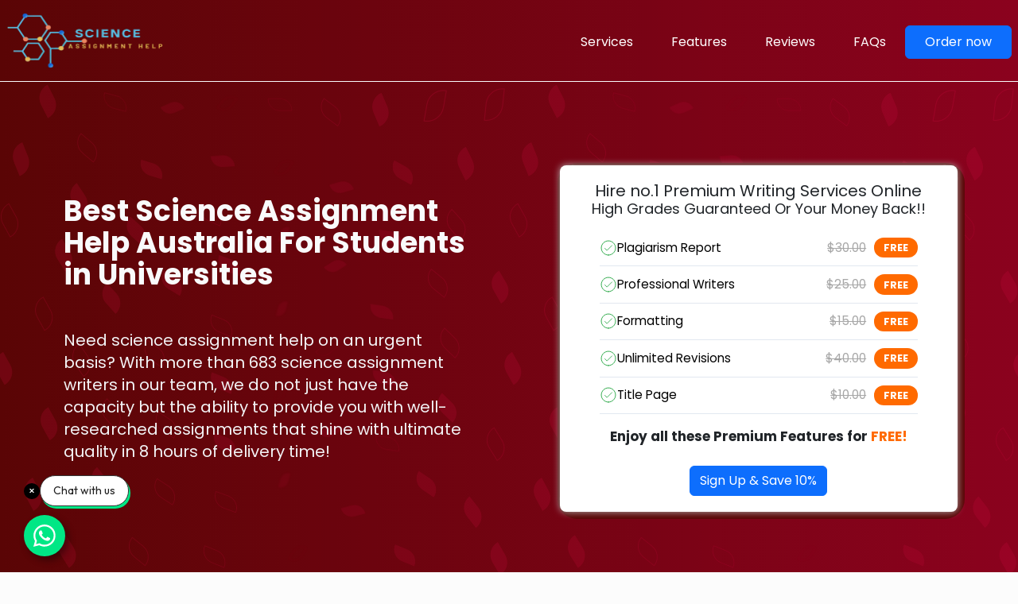

--- FILE ---
content_type: text/html; charset=UTF-8
request_url: https://www.scienceassignmenthelp.com.au/
body_size: 11223
content:



<!doctype html>

<html lang="en-au">

<head>

<meta charset="UTF-8">

<meta name="viewport" content="width=device-width, initial-scale=1.0">

<title>Science Assignment Help Online Australia By Top Experts</title>

<meta name="description" content="Need Science Assignment Help in Australia? Get Australian-based best science assignment writers with expertise. Hire top science assignment writing services.">

<link rel="canonical" href="https://www.scienceassignmenthelp.com.au/" />

<meta name="robots" content="index, follow">

<meta property="og:type" content="article" />

<meta property="og:title" content="Science Assignment Help By Best Assignment Writer @50% Off" />

<meta property="og:description" content="Get top-notch science assignment help from our expert writers at a 50% discount! Our skilled assignment writers are committed to delivering high-quality content that meets academic standards." />

<meta property="og:url" content="https://www.scienceassignmenthelp.com.au/" />

<meta property="og:image" content="https://www.scienceassignmenthelp.com.au/img/logo.webp">

<meta property="og:site_name" content="Science Assignment Help By Best Assignment Writer @50% Off" />

<meta name="twitter:card" content="summary_large_image" />

<meta name="twitter:description"

   content="Get top-notch science assignment help from our expert writers at a 50% discount! Our skilled assignment writers are committed to delivering high-quality content that meets academic standards." />

<meta name="twitter:title" content="Science Assignment Help By Best Assignment Writer @50% Off" />

<meta name="twitter:site" content="@" />

<meta name="author" content="Science Assignment Help">

<link rel="icon" type="image/x-icon" href="img/favicon.webp">

<script src="https://cdn.tailwindcss.com"></script>

    <link href="https://cdn.jsdelivr.net/npm/bootstrap@5.3.3/dist/css/bootstrap.min.css" rel="stylesheet" integrity="sha384-QWTKZyjpPEjISv5WaRU9OFeRpok6YctnYmDr5pNlyT2bRjXh0JMhjY6hW+ALEwIH" crossorigin="anonymous">

<link rel="stylesheet" href="./css/style.css">

<link rel="stylesheet" href="./css/font-awesome-pro.css">

<link rel="preconnect" href="https://fonts.googleapis.com">

<link rel="preconnect" href="https://fonts.gstatic.com" crossorigin>

<link href="https://fonts.googleapis.com/css2?family=Poppins:wght@400;500;600;700&display=swap" rel="stylesheet">

<script src="https://www.google.com/recaptcha/api.js?onload=onloadCallback&render=explicit"></script>

<link rel="stylesheet" href="https://cdnjs.cloudflare.com/ajax/libs/OwlCarousel2/2.3.4/assets/owl.carousel.min.css"

   integrity="sha512-tS3S5qG0BlhnQROyJXvNjeEM4UpMXHrQfTGmbQ1gKmelCxlSEBUaxhRBj/EFTzpbP4RVSrpEikbmdJobCvhE3g=="

   crossorigin="anonymous" referrerpolicy="no-referrer" />

<link rel="stylesheet"

   href="https://cdnjs.cloudflare.com/ajax/libs/OwlCarousel2/2.3.4/assets/owl.theme.default.min.css"

   integrity="sha512-sMXtMNL1zRzolHYKEujM2AqCLUR9F2C4/05cdbxjjLSRvMQIciEPCQZo++nk7go3BtSuK9kfa/s+a4f4i5pLkw=="

   crossorigin="anonymous" referrerpolicy="no-referrer" />

<script async src="https://www.googletagmanager.com/gtag/js?id=G-F4QYSJ29CN"></script>

<!-- Google tag (gtag.js) -->

<script>

    window.dataLayer = window.dataLayer || [];

   function gtag() {

      dataLayer.push(arguments);

    }

   gtag('js', new Date());





   gtag('config', 'G-F4QYSJ29CN');

  </script>

<script type="application/ld+json">

    {

     "@context": "https://schema.org/",

     "@type": "Product",

     "name": "Science Assignment Help Australia",

     "image": "https://www.scienceassignmenthelp.com.au/img/logo.webp",

     "brand": {

       "@type": "Brand",

       "name": "Science Assignment Help"

     },

     "offers": {

       "@type": "AggregateOffer",

       "url": "https://www.scienceassignmenthelp.com.au/",

       "priceCurrency": "AUD",

       "lowPrice": "50",

       "offerCount": "7"

     },

     "aggregateRating": {

       "@type": "AggregateRating",

       "ratingValue": "4.9",

       "bestRating": "5",

       "worstRating": "1",

       "ratingCount": "5755"

     }

   }

  </script>



<script type="application/ld+json">

    {

     "@context": "https://schema.org",

     "@type": "LocalBusiness",

     "name": "Science Assignment Help",

     "image": "https://www.scienceassignmenthelp.com.au/img/logo.webp",

     "@id": "",

     "url": "https://www.scienceassignmenthelp.com.au/",

     "telephone": "+61370761224",

     "priceRange": "$50",

     "address": {

       "@type": "PostalAddress",

       "streetAddress": "Endeavour Hills ",

       "addressLocality": "Victoria",

       "addressRegion": "VIC",

       "postalCode": "3802",

       "addressCountry": "AU"

     },

     "geo": {

       "@type": "GeoCoordinates",

       "latitude": -37.9663383,

       "longitude": 145.2670364

     },

     "openingHoursSpecification": {

       "@type": "OpeningHoursSpecification",

       "dayOfWeek": [

         "Monday",

         "Tuesday",

         "Wednesday",

         "Thursday",

         "Friday",

         "Saturday",

         "Sunday"

       ],

       "opens": "00:00",

       "closes": "23:59"

     }

   }

  </script>

<script type="application/ld+json">

    {

     "@context": "https://schema.org",

     "@type": "CollegeOrUniversity",

     "name": "Science Assignment Help",

     "alternateName": "Science Assignment Helper Australia",

     "url": "https://www.scienceassignmenthelp.com.au/",

     "logo": "https://www.scienceassignmenthelp.com.au/img/logo.webp"

   }

  </script>

<script type="application/ld+json">

    {

     "@context": "https://schema.org",

     "@type": "FAQPage",

     "mainEntity": [{

       "@type": "Question",

       "name": "Can I pay someone to do my science assignment?",

       "acceptedAnswer": {

         "@type": "Answer",

         "text": "Yes, of course! Science Assignment help website provides the best experts online who have the capacity to deliver the toughest assignment in a time frame of 6 hours after placing an order. To know more, contact us today!"

       }

     }, {

       "@type": "Question",

       "name": "Who will write my science assignment?",

       "acceptedAnswer": {

         "@type": "Answer",

         "text": "Our science assignment help services can provide you with authentic and high-quality information for your assignments. We handpick the team of writers who have no less than a Ph.D. degree."

       }

     }, {

       "@type": "Question",

       "name": "How do you write a science assignment?",

       "acceptedAnswer": {

         "@type": "Answer",

         "text": "Our science assignment experts ensure to delivery of quality assignments by not just drafting and submitting them but also taking them via a 7-step quality check that ensures perfect delivery. If you are looking for someone to provide you with well-researched assignments with the right format and referencing style, our science assignment help website is the best one to consider."

       }

     }, {

       "@type": "Question",

       "name": "What is the average price of taking science assignment help?",

       "acceptedAnswer": {

         "@type": "Answer",

         "text": "Our science assignment experts ensure to offer you high-quality services at a very affordable price. Starting from just $9 per page, we have the capability to provide you with the best in the shortest time possible."

       }

     }]

   }

  </script>

<script>

    ! function(f, b, e, v, n, t, s)

   {

      if (f.fbq) return;

      n = f.fbq = function() {

        n.callMethod ?

         n.callMethod.apply(n, arguments) : n.queue.push(arguments)

      };

     if (!f._fbq) f._fbq = n;

      n.push = n;

      n.loaded = !0;

      n.version = '2.0';

     n.queue = [];

      t = b.createElement(e);

      t.async = !0;

     t.src = v;

      s = b.getElementsByTagName(e)[0];

     s.parentNode.insertBefore(t, s)

    }(window, document, 'script',

     'https://connect.facebook.net/en_US/fbevents.js');

   fbq('init', '1457027485698378');

   fbq('track', 'PageView');

  </script>

<noscript><img height="1" width="1" style="display:none"

     src="https://www.facebook.com/tr?id=1457027485698378&ev=PageView&noscript=1" /></noscript>



<link rel="stylesheet" href="https://cdnjs.cloudflare.com/ajax/libs/intl-tel-input/17.0.8/css/intlTelInput.min.css">

<script src="js/intlTelInput.js"></script>



</head>



<body>

  <!-- Navbar -->

  <header class="px-2 z-50 border-b-[1px] border-gray-50 md:px-10 py-3 flex justify-between">

    <a href="/" class="text-xl md:text-3xl font-bold text-white site_logo">

      <img src="img/logo.webp" alt="science assignment help logo" loading="lazy" />

    </a>

    <nav class="text-center mt-3">

      <div class="mt-1 z-50 me-2 menu-button relative md:hidden hover:cursor-pointer">

        <div class="line-one"></div>

        <div class="line-two"></div>

        <div class="line-three"></div>

      </div>

      <ul class="md:flex items-center nav-show bg-red-700 md:bg-transparent text-white text-center text-xl  md:text-base z-40 m-0">

        <li><a href="#services" class="py-2 px-4">Services</a></li>

        <li><a href="#usp" class="py-2 px-4">Features</a></li>

        <li><a href="#reviews" class="py-2 px-4">Reviews</a></li>

        <li><a href="#faqs" class="py-2 px-4">FAQs</a></li>

        <li><a href="/order-now.php" class="btn btn-primary py-2 px-4">Order now</a></li>

      </ul>

    </nav>

  </header>


<!-- Hero Banner -->

<div class="hero-banner">

   <div class="container md:py-20 py-8">

     <div class="grid grid-cols-1 md:grid-cols-2 h-full">

       <div class="col-span-2 md:col-span-1 px-5 my-auto">

         <h1 class="text-gray-50 font-bold text-3xl md:text-4xl lg:text-4xl md:ml-5">Best Science Assignment Help Australia For Students in Universities</h1>

         <p class="text-xl mt-5 text-gray-100 md:ml-5">Need science assignment help on an urgent basis? With more than 683 science assignment writers in our team, we do not just have the capacity but the ability to provide you with well-researched assignments that shine with ultimate quality in 8 hours of delivery time!</p>

       </div>

       <div class="col-span-2 md:col-span-1">

         <div class="form-container p-0 lg:max-w-[80%] mt-4 mx-auto">

            
    <div class="form-section">
    <h2 class="text-center mt-0">Hire no.1 Premium Writing Services Online</h2>
    <h3 class="text-center my-0">High Grades Guaranteed Or Your Money Back!!</h3>
    <div class=" pricing-sidebar-wrap mt-lg-3">
        <div class="pricing-box">
            <div class="features py-0">
                <div class="feature-item">
                    <span class="price-title position-relative">
                        <svg width="22" height="22" viewBox="0 0 39 38" fill="none" xmlns="http://www.w3.org/2000/svg">
                            <path d="M11.5834 19.7916L16.3334 24.5416L27.4167 13.4583" stroke="#28a745"
                                stroke-width="1.5" stroke-linecap="round" stroke-linejoin="round"></path>
                            <path
                                d="M19.5 34.8333C28.2445 34.8333 35.3333 27.7445 35.3333 19C35.3333 10.2555 28.2445 3.16663 19.5 3.16663C10.7555 3.16663 3.66663 10.2555 3.66663 19C3.66663 27.7445 10.7555 34.8333 19.5 34.8333Z"
                                stroke="#28a745" stroke-width="1.67426" stroke-linecap="round" stroke-linejoin="round">
                            </path>
                        </svg>
                        Plagiarism Report
                    </span>
                    <div class="d-flex align-items-center">
                        <span class="old-price">$30.00</span>
                        <span class="tag">FREE</span>
                    </div>
                </div>
                <div class="feature-item">
                    <span class="price-title position-relative">
                        <svg width="22" height="22" viewBox="0 0 39 38" fill="none" xmlns="http://www.w3.org/2000/svg">
                            <path d="M11.5834 19.7916L16.3334 24.5416L27.4167 13.4583" stroke="#28a745"
                                stroke-width="1.5" stroke-linecap="round" stroke-linejoin="round"></path>
                            <path
                                d="M19.5 34.8333C28.2445 34.8333 35.3333 27.7445 35.3333 19C35.3333 10.2555 28.2445 3.16663 19.5 3.16663C10.7555 3.16663 3.66663 10.2555 3.66663 19C3.66663 27.7445 10.7555 34.8333 19.5 34.8333Z"
                                stroke="#28a745" stroke-width="1.67426" stroke-linecap="round" stroke-linejoin="round">
                            </path>
                        </svg>
                        Professional Writers
                    </span>
                    <div class="d-flex align-items-center">
                        <span class="old-price">$25.00</span>
                        <span class="tag">FREE</span>
                    </div>
                </div>
                <div class="feature-item">
                    <span class="price-title position-relative">
                        <svg width="22" height="22" viewBox="0 0 39 38" fill="none" xmlns="http://www.w3.org/2000/svg">
                            <path d="M11.5834 19.7916L16.3334 24.5416L27.4167 13.4583" stroke="#28a745"
                                stroke-width="1.5" stroke-linecap="round" stroke-linejoin="round"></path>
                            <path
                                d="M19.5 34.8333C28.2445 34.8333 35.3333 27.7445 35.3333 19C35.3333 10.2555 28.2445 3.16663 19.5 3.16663C10.7555 3.16663 3.66663 10.2555 3.66663 19C3.66663 27.7445 10.7555 34.8333 19.5 34.8333Z"
                                stroke="#28a745" stroke-width="1.67426" stroke-linecap="round" stroke-linejoin="round">
                            </path>
                        </svg>
                        Formatting
                    </span>
                    <div class="d-flex align-items-center">
                        <span class="old-price">$15.00</span>
                        <span class="tag">FREE</span>
                    </div>
                </div>
                <div class="feature-item">
                    <span class="price-title position-relative">
                        <svg width="22" height="22" viewBox="0 0 39 38" fill="none" xmlns="http://www.w3.org/2000/svg">
                            <path d="M11.5834 19.7916L16.3334 24.5416L27.4167 13.4583" stroke="#28a745"
                                stroke-width="1.5" stroke-linecap="round" stroke-linejoin="round"></path>
                            <path
                                d="M19.5 34.8333C28.2445 34.8333 35.3333 27.7445 35.3333 19C35.3333 10.2555 28.2445 3.16663 19.5 3.16663C10.7555 3.16663 3.66663 10.2555 3.66663 19C3.66663 27.7445 10.7555 34.8333 19.5 34.8333Z"
                                stroke="#28a745" stroke-width="1.67426" stroke-linecap="round" stroke-linejoin="round">
                            </path>
                        </svg>
                        Unlimited Revisions
                    </span>
                    <div class="d-flex align-items-center">
                        <span class="old-price">$40.00</span>
                        <span class="tag">FREE</span>
                    </div>
                </div>
                <div class="feature-item">
                    <span class="price-title position-relative">
                        <svg width="22" height="22" viewBox="0 0 39 38" fill="none" xmlns="http://www.w3.org/2000/svg">
                            <path d="M11.5834 19.7916L16.3334 24.5416L27.4167 13.4583" stroke="#28a745"
                                stroke-width="1.5" stroke-linecap="round" stroke-linejoin="round"></path>
                            <path
                                d="M19.5 34.8333C28.2445 34.8333 35.3333 27.7445 35.3333 19C35.3333 10.2555 28.2445 3.16663 19.5 3.16663C10.7555 3.16663 3.66663 10.2555 3.66663 19C3.66663 27.7445 10.7555 34.8333 19.5 34.8333Z"
                                stroke="#28a745" stroke-width="1.67426" stroke-linecap="round" stroke-linejoin="round">
                            </path>
                        </svg>
                        Title Page
                    </span>
                    <div class="d-flex align-items-center">
                        <span class="old-price">$10.00</span>
                        <span class="tag">FREE</span>
                    </div>
                </div>
            </div>
            <p class="text-center ft">Enjoy all these Premium Features for <span>FREE!</span></p>
            <a class="my-custom-button btn btn-primary text-white" href="https://student.learnwithfraternity.com/auth">Sign Up &amp; Save 10%</a>
        </div>
    </div>
</div>


    <!-- css -->


    <style>
        .form-section {
            background: #fff;
            padding: 20px;
            border-radius: 8px;
            box-shadow: 0 0 10px #b5b5b5;
        }
        .form-section h2{
            font-size: 20px !important;
        }
        .form-section h3{
            font-size: 18px !important;
        }
        .pricing-sidebar-wrap .pricing-box {
            padding: 0 30px;
            width: 100%;
            text-align: center;
        }

        .pricing-sidebar-wrap .pricing-box h4 {
            font-size: 1.5rem;
            margin-bottom: 0.5rem;
        }

        .pricing-sidebar-wrap .pricing-box h5 {
            font-size: 1rem;
            color: #ff6a00;
            margin-bottom: 2rem;
        }

        .pricing-sidebar-wrap .pricing-box h3 {
            font-size: 1.25rem;
            margin-bottom: 1rem;
            color: #1e293b;
        }

        .pricing-sidebar-wrap .features {
            text-align: left;
            margin-bottom: 1rem;
        }

        .pricing-sidebar-wrap .feature-item {
            display: flex;
            justify-content: space-between;
            align-items: center;
            border-bottom: 1px solid #e2e8f0;
            padding: 10px 0;
            font-size: 0.95rem;
            margin-bottom: 0;
        }

        .pricing-sidebar-wrap .feature-item span {
            display: flex;
            align-items: center;
            gap: 6px;
            color: #000;
        }

        .pricing-sidebar-wrap .feature-item .tag {
            background-color: #ff6a00;
            color: white;
            font-weight: bold;
            border-radius: 999px;
            padding: 0.2rem 0.75rem;
            font-size: 0.8rem;
        }

        .pricing-sidebar-wrap .ft {
            font-size: 17px;
            font-weight: bold;
            margin-bottom: 1.5rem;
        }

        .pricing-sidebar-wrap .ft span {
            color: #ff6a00;
        }

        .pricing-sidebar-wrap .cta-button {
            background-color: #ff6a00;
            color: white;
            border: none;
            padding: 0.75rem 2rem;
            font-size: 1rem;
            border-radius: 10px;
            cursor: pointer;
            transition: background 0.3s ease;
        }

        .pricing-sidebar-wrap .cta-button:hover {
            background-color: #e65c00;
        }
        .pricing-sidebar-wrap .old-price {
    text-decoration: line-through;
    color: #a7a7a7 !important;
    margin-right: 10px;
}
    </style>

         </div>

       </div>

     </div>

   </div>

</div>

<div class="container mx-auto my-16" id="usp">

   <div class="grid lg:px-20 grid-cols-1 md:grid-cols-10 md:gap-16">

     <div class="md:col-span-5 col-span-1">

       <img src="./img/science2.webp" alt="Science Assignment Writer" loading="lazy" /></div>

     <div class="grid md:col-start-6 md:col-span-10 grid-cols-1 md:grid-cols-2 gap-8 mx-3">

       <div class="p-3 border-[1px] rounded-lg border border-gray-50 shadow-md bg-gray-50 hover:scale-105 transition-all hover:shadow-xl hover:border-gray-100 feature-card">

         <h4 class="text-2xl text-center mb-2">Quick Turnaround Time</h4>

         <p class="text-center text-sm">A usual we as best science assignment help online will only promise you a quick turnaround time possibility but, our service ensures you that we will assist you with quick services no matter what! Can’t believe us?? Have a look at our testimonials and get to know If we are telling the truth or not!</p></div>

       <div

         class="p-3 border-[1px] rounded-lg border border-gray-50 shadow-md bg-gray-50 hover:scale-105 transition-all hover:shadow-xl hover:border-gray-100 feature-card">

         <h4 class="text-2xl text-center mb-2">24/7 Customer Service</h4>

         <p class="text-center text-sm">Our science assignment help service believes in helping students out with troubles whenever they need and wherever they need. This is why, all our science assignment experts work under shifts which is why reaching out to us at any hour of the day is super easy!</p>

       </div>

       <div

         class="p-3 border-[1px] rounded-lg border border-gray-50 shadow-md bg-gray-50 hover:scale-105 transition-all hover:shadow-xl hover:border-gray-100 feature-card">

         <h4 class="text-2xl text-center mb-2">Free Unlimited Revisions</h4>

         <p class="text-center text-sm">Mistakes can happen from anyone being a human and we completely understand that. Once our science assignment writer, delivers the final draft and there is anything that is missed by you or by us, we can immediately fix it with a free revision facility!</p>

       </div>

       <div

         class="p-3 border-[1px] rounded-lg border border-gray-50 shadow-md bg-gray-50 hover:scale-105 transition-all hover:shadow-xl hover:border-gray-100 feature-card">

         <h4 class="text-2xl text-center mb-2">High-quality Delivery</h4>

         <p class="text-center text-sm">All our science assignment helpers believe in delivering services that are of premium quality. From research to formatting to proofreading, we ensure that everything is at one point and delivered with no scope of errors.</p>

       </div>

     </div>

   </div>

</div>

<div class="md:container mx-auto py-10 xl:px-40">

   <h2 class="text-2xl md:text-3xl lg:text-4xl text-center font-bold">Best <span class="text-red-700">Science Assignment Help in Australia</span>: Features to Get Academic Success</h2>

   <p class="text-xl mt-5 text-center md:px-15 px-5">Get to enjoy science assignment writing services like never before! With exclusive features offered by our experts, you can get 100% authentic work with the ability to get you a guaranteed A+ grades.</p>

   <div>

     <div

       class="border-b-8 border-2 border-r-4 my-10 hover:-translate-y-2 hover:shadow-xl transition-all rounded-xl border-red-900 shadow-lg bg-red-100 relative mx-2">

       <div class="grid grid-cols-2 md:mx-10 mx-5 my-10">

         <div class="col-span-2 lg:col-span-1 flex lg:mb-10 mb-5 flex-wrap sm:flex-nowrap sm:pl-6">

           <div class="mx-auto sm:my-auto mb-10">

             <!-- <p class="text-8xl font-bold border border-gray-600 text-white px-12 bg-red-700 rounded-full inline">1</p> -->

           </div>

           <h4 class="lg:text-4xl text-2xl inline p-0 sm:pl-10 sm:pr-12 font-semibold">Bespoke Knowledge Portfolio</h4></div>

         <div class="col-span-2 lg:col-span-1">

           <p class="text-lg">With our science assignment writing help, you not only complete your assignments but, also receive a knowledge portfolio offering a roadmap for continuous academic growth and educational success like never before.</p></div>

       </div>

       <img src="./img/pppointed.svg" class="step_img absolute z-10 top-2/4 -right-32 hidden md:block" alt="Arrow" loading="lazy" />

     </div>

     <div

       class="border-b-8 border-2 border-r-4 my-10 hover:-translate-y-2 hover:shadow-xl transition-all rounded-xl border-red-900 shadow-lg bg-red-100 relative mx-2">

       <div class="grid grid-cols-2 md:mx-10 mx-5 my-10">

         <div class="col-span-2 lg:col-span-1 flex lg:mb-10 mb-5 flex-wrap sm:flex-nowrap sm:pl-6 items-center lg:hidden">

           <div class="mx-auto my-auto mb-10">

             <!-- <p class="text-8xl font-bold border border-gray-600 text-white px-10 md:px-12 bg-red-700 rounded-full inline">2  </p> -->

           </div>

           <h4 class="lg:text-4xl text-2xl inline p-0 sm:pl-10 sm:pr-12 font-semibold">Elemental Empowerment Packages</h4></div>

         <div class="col-span-2 lg:col-span-1">

           <p class="text-lg">Get a chance to tailor your science assignment writing experiences with elemental packages. With basic, premium, and advanced categories, you get an opportunity to seek science <a href="https://thestudenthelpline.com.au/au/">assignment help</a> with the greatest facilities and unbeatable affordable price categories!</p>

         </div>

         <div class="col-span-2 lg:col-span-1 flex mb-10 flex-wrap sm:flex-nowrap sm:pl-6 items-center hidden lg:flex">

           <h4 class="text-4xl inline p-0 sm:pl-10 sm:pr-12 font-semibold text-right">Elemental Empowerment Packages</h4>

           <div class="mx-auto my-auto ">

             <!-- <p class="text-8xl font-bold border border-gray-600 text-white px-9 bg-red-700 rounded-full inline">2</p> -->

         </div>

         </div>

       </div>

       <img src="./img/pppointed-1.svg" class="step_img absolute z-10 top-2/4 -left-32 hidden md:block" alt="Arrow" loading="lazy" />

     </div>

     <div class="border-b-8 border-2 border-r-4 my-10 hover:-translate-y-2 hover:shadow-xl transition-all rounded-xl border-red-900 shadow-lg bg-red-100 mx-2">

       <div class="grid grid-cols-2 md:mx-10 mx-5 my-10">

         <div class="col-span-2 lg:col-span-1 flex lg:mb-10 mb-5 flex-wrap sm:flex-nowrap sm:pl-6">

           <div class="mx-auto sm:my-auto mb-10">

             <!-- <p class="text-8xl font-bold border border-gray-600 text-white px-12 bg-red-700 rounded-full inline">3</p> -->

           </div>

           <h4 class="lg:text-4xl text-2xl inline p-0 sm:pl-10 sm:pr-12 font-semibold">Best Science Assignment Writer</h4></div>

         <div class="col-span-2 lg:col-span-1">

           <p class="text-lg">With an opportunity to connect directly with our science assignment expert, you get an experience like never before. Get one-on-one sessions, descriptive forms, and free unlimited revisions fostering an additional educational experience for students unclear with concepts of aeronautics, physics, cosmetology, astro analytics, and much more!</p>

         </div>

       </div>

     </div>

   </div>

</div>

<div class="services-section lg:px-40 pt-20 pb-28" id="services">

   <div class="container text-white mx-auto">

     <h2 class="text-center lg:text-4xl text-3xl font-semibold mb-3">How Do We Prepare Your Science Assignment?</h2>

     <p class="mb-2">At Science Assignment Help, we follow a systematic approach to craft your assignment flawlessly. Once you share your exact requirements with us, our team thoroughly checks the topic and assigns the most suitable Australian science assignment expert.</p>

     <p class="mb-2">Our skilled science assignment writer meticulously analyzes the university guidelines along with the instruction file and prepares an outline for the assignment.</p>

     <p class="mb-2">Post that, the writer conducts extensive research on the topic, leveraging reputable sources such as journals and research papers. </p>

     <p>Subsequently, the first draft of the assignment undergoes quality check to ensure the originality, accuracy and adherence to the academic standards. Upon QC approval, the assignment is delivered to you on your registered email.</p>

   </div>

</div> 

<div class="container mx-auto lg:px-40 md:px-20 px-3 my-16">

   <div class="row display-flex justify-content-center">

     <div class="col-lg-6">

       <h2 class="text-center text-4xl font-semibold mb-10 ">Science Assignment Help For An Array of Subjects</h2>

     </div>

   </div>

   <div class="tab-button-section flex  justify-center">

     <div class="flex p-1 flex-wrap border-b-8 border-2 border-r-4 rounded-xl border-red-900" id="tabButtons">

       <div class="tab-button primary-btn active-button" tab-content="tab1">Chemistry Assignment Help</div>

       <div class="tab-button primary-btn" tab-content="tab2">Psychiatry Assignment Help</div>

       <div class="tab-button primary-btn" tab-content="tab3">Sociology Assignment Help</div>

       <div class="tab-button primary-btn" tab-content="tab4">Geology Assignment Help</div>

     </div>

   </div>

   <div class="tab-content-section shadow-xl shadow-gray-50 p-5 border-b-8 border-2 border-r-4 rounded-xl border-red-900 bg-red-100 mt-3">

     <div id="tab1" class="tab-content active-tab">

       <h3><strong>Chemistry Assignment Help</strong></h3>

       <p>Formulating assignments has never been easier! With our chemistry assignment help experts, you get to enjoy precise solutions with in-depth analysis in time. Our science assignment experts have a thorough understanding of all the chemical principles which ensures a timely and good delivery every time you seek help!</p>

     </div>

     <div id="tab2" class="tab-content">

       <h3><strong>Psychiatry Assignment Help</strong></h3>

       <p>Tackling human cognition with confidence has never been so flawless. Now, answer all your psychiatry-related case studies and essays with a well-informed collaboration with our science assignment helpers. Get help with science assignment at an affordable cost today!</p>

     </div>

     <div id="tab3" class="tab-content">

       <h3><strong>Sociology Assignment Help</strong></h3>

       <p>Societal structures driving you crazy? Get well structured and in-detail science assignment help from some of our experts, highly passionate and dedicated to assisting you with assignments that seem effortless and flawless. </p>

     </div>

     <div id="tab4" class="tab-content">

       <h3><strong>Geology Assignment Help</strong></h3>

       <p>Trying get grab that A you have been missing for so long? Seeking help with science assignment from our Ph.D. enthusiasts will now make it super easy for you to be honored with an A by your professor who has always been hard to impress!</p>

     </div>

   </div>

   <h2 class="text-center text-4xl font-semibold mb-10 mt-8">3 Simple Steps to Get The Best Get Science Assignment Helper in Australia</h2>

   <p class="mb-3"><strong>Step 1</strong>: In order to avail our online science assignment help, fill out the form located at the top of our page. Fill in the details of your assignment such as deadline, word count, assignment type etc. This step ensures that we have all the important information to work on the assignment effectively.</p>

   <p class="mb-3"><strong>Step 2</strong>: Make the payment in order to let our team conduct in-depth research on the topic to assign a suitable science assignment expert. This ensures that your assignment is in the right hands and on its way to becoming a well-researched and expertly crafted piece of academic work.</p>

   <p><strong>Step 3</strong>: Once the assignment is completed, our expert team performs thorough quality checks to make sure that the assignment is original, accurate and strictly adheres to academic standards. Once this meticulous review is done, your immaculately written assignment is promptly delivered to your mail box.</p>

</div>

<div class="faqs my-10 lg:px-40" id="faqs">

   <div class="container mx-auto">

     <div class="grid grid-cols-12">

       <div class="md:col-span-4 hidden md:block">

         <img src="./img/faqs.webp" class="faqs-img" width="300px" alt="FAQs" loading="lazy" /></div>

       <div class="md:col-span-8 col-span-12 py-16">

         <h2 class="text-left mb-10 font-semibold text-3xl text-white">Most Common Question Asked By Students</h2>

         <div class="max-w-2xl md:mx-auto mx-3" data-aos-duration="850" data-aos="fade-left">

           <!-- Accordion Start here -->

           <div class="bg-white border mb-2 border-gray-900 border-b-4 border-r-2">

             <h3 class="accordion-header flex items-center justify-between"><span class="font-semibold text-lg">Can I pay someone to do my science assignment?</span><i class="bx bx-chevron-down text-3xl"></i></h3>

             <div class="accordion-body">

               <div class="p-4 border-t">

                 <p>Yes, of course! Science Assignment help website provides the best experts online who have the capacity to deliver the toughest assignment in a time frame of 6 hours after placing an order. To know more, contact us today!</p>

               </div>

             </div>

           </div>

           <div class="bg-white border mb-2 border-gray-900 border-b-4 border-r-2">

             <h3 class="accordion-header flex items-center justify-between"><span class="font-semibold text-lg">Who will write my science assignment?</span><i class="bx bx-chevron-down text-3xl"></i></h3>

             <div class="accordion-body">

               <div class="p-4 border-t">

                 <p>Our science assignment help services can provide you with authentic and high-quality information for your assignments. We handpick the team of writers who have no less than a Ph.D. degree.</p>

               </div>

             </div>

           </div>

           <div class="bg-white border mb-2 border-gray-900 border-b-4 border-r-2">

             <h3 class="accordion-header flex items-center justify-between"><span class="font-semibold text-lg">How do you write a science assignment?</span><i class="bx bx-chevron-down text-3xl"></i></h3>

             <div class="accordion-body">

               <div class="p-4 border-t">

                 <p>Our science assignment experts ensure to delivery of quality assignments by not just drafting and submitting them but also taking them via a 7-step quality check that ensures perfect delivery. If you are looking for someone to provide you with well-researched assignments with the right format and referencing style, our science assignment help website is the best one to consider.</p>

               </div>

             </div>

           </div>

           <div class="bg-white border mb-2 border-gray-900 border-b-4 border-r-2">

             <h3 class="accordion-header flex items-center justify-between"><span class="font-semibold text-lg">What is the average price of taking science assignment help?</span><i class="bx bx-chevron-down text-3xl"></i></h3>

             <div class="accordion-body">

               <div class="p-4 border-t">

                 <p>Our science assignment experts ensure to offer you high-quality services at a very affordable price. Starting from just $9 per page, we have the capability to provide you with the best in the shortest time possible.</p>

               </div>

             </div>

           </div>

            <div class="bg-white border mb-2 border-gray-900 border-b-4 border-r-2">

             <h3 class="accordion-header flex items-center justify-between"><span class="font-semibold text-lg">Can I get help with urgent science assignments?</span><i class="bx bx-chevron-down text-3xl"></i></h3>

             <div class="accordion-body">

               <div class="p-4 border-t">

                 <p>Yes, many science assignment help services in Australia provides to urgent deadlines, with some offering turnaround times as short as a few hours. However, availability may vary depending on the complexity of your assignment, so it's best to confirm while sharing the requirement, to ensure we can meet your specific timeframe.</p>

               </div>

             </div>

           </div>

            <div class="bg-white border mb-2 border-gray-900 border-b-4 border-r-2">

             <h3 class="accordion-header flex items-center justify-between"><span class="font-semibold text-lg">How do I choose a trustworthy science assignment help service in Australia?</span><i class="bx bx-chevron-down text-3xl"></i></h3>

             <div class="accordion-body">

               <div class="p-4 border-t">

                 <p data-start="543" data-end="602">To select a reliable service, consider these key factors:</p>

                <ul>

                    <li><strong>Expertise of Writers</strong>: Ensure they have qualified professionals in your field of study.</li>

                    <li><strong>Client Reviews</strong>: Check testimonials to assess service quality and reliability.</li>

                    <li><strong>Plagiarism Policy</strong>: Opt for services that guarantee original work with proper citations.</li>

                    <li><strong>Customer Support</strong>: Look for 24/7 support to address any concerns or revisions promptly.</li>

                </ul>

               </div>

             </div>

           </div>

         </div>

       </div>

     </div>

   </div>

</div>



<div class="container mx-auto py-10" id="reviews">

   <h2 class="text-3xl font-bold text-center mb-5"><span class="text-red-600">Connect And Kow What University Students Have To Say About Our Online <span class="text-red-700">Science Assignment Help</span> Services!</h2>

   <p class="text-center xl:px-60 text-lg">Being in the business for more than a decade, our science assignment writing service has been ranked as the top help by several review websites and trusted platforms online.</p>

</div>



 <!-- Footer -->
  <footer class="footer  md:px-10 px-5  py-10 mt-10 rounded-s-3xl rounded-e-3xl text-white pb-5 !rounded-b-none">
    <div class="container mx-auto">
      <div class="grid grid-cols-1 md:grid-cols-2 gap-5">
        <div>
          <a href="/" class="text-xl md:text-3xl font-bold text-white">
            <img src="img/logo.webp" width="200px" alt="science assignment help logo" loading="lazy" />
          </a>
          <p class="text-lg">A trusted partner and friend to help you get out of the confusion funnel with the best
            science assignment help online!</p>
        </div>
        <div class="md:mx-auto" id="contactus">
          <p class="text-2xl font-semibold">Contact Us</p>
          <ul class="text-lg ps-2 mt-3">
            <li><strong>Address:</strong> Endeavour Hills Victoria, PO Box: 3802 Australia</li>
            <li><i class="fa-solid fa-location-dot"></i> 148 Broadhurst Gardens, London, UK - NW63BH</li>
            <li><strong>Phone no.:</strong><a href="tel:+61370761224" class="hover:font-semibold">+61370761224</a></li>
            <li><strong>Email: </strong><a href="/cdn-cgi/l/email-protection#d4bcb1b8a494b8b1b5a6baa3bda0bcb2a6b5a0b1a6babda0adfab7bbb9" class="hover:font-semibold"><span class="__cf_email__" data-cfemail="3f575a534f7f535a5e4d5148564b57594d5e4b5a4d51564b46115c5052">[email&#160;protected]</span></a>
            </li>
          </ul>
        </div>
      </div>

      <hr class="my-10">
      <p class="text-center">Copyright <i class="fa-solid fa-copyright"></i>  2012 - <span id="currentYear"></span> | <a href="/" >scienceassignmenthelp.com.au</a> - Powered By <a href="https://www.thestudenthelpline.com/" >The Student Helpline</a> & <a href="https://www.thestudenthelpline.com/study-abroad-consultants">Study Abroad Consultant</a> | All Right Reserved.</p>

    </div>
  </footer>
  <script data-cfasync="false" src="/cdn-cgi/scripts/5c5dd728/cloudflare-static/email-decode.min.js"></script><script>
      let currentYear = new Date().getFullYear();
      let year = document.getElementById('currentYear').innerHTML = currentYear;;
     
  </script>
  
  <script>
    var url = 'https://wati-integration-prod-service.clare.ai/v2/watiWidget.js?9968';
    var s = document.createElement('script');
    s.type = 'text/javascript';
    s.async = true;
    s.src = url;
    var options = {
        "enabled": true,
        "chatButtonSetting": {
            "backgroundColor": "#00e785",
            "ctaText": "Chat with us",
            "borderRadius": "25",
            "marginLeft": "30",
            "marginRight": "20",
            "marginBottom": "20",
            "ctaIconWATI": false,
            "position": "left"
        },
        "brandSetting": {
            "brandName": "marketingassignmenthelp.com.au",
            "brandSubTitle": "undefined",
            "brandImg": "https://www.wati.io/wp-content/uploads/2023/04/Wati-logo.svg",
            "welcomeText": "Hi there!\nHow can I help you?",
            "messageText": "Hello, %0A I have a question.....?",
            "backgroundColor": "#00e785",
            "ctaText": "Chat with us",
            "borderRadius": "25",
            "autoShow": false,
            "phoneNumber": "447918023966"
        }
    };
    s.onload = function () {
        CreateWhatsappChatWidget(options);
    };
    var x = document.getElementsByTagName('script')[0];
    x.parentNode.insertBefore(s, x);
</script>
	<script defer>(function(w, d) { w.CollectId = "62286d64bc2315111d709c06"; var h = d.head || d.getElementsByTagName("head")[0]; var s = d.createElement("script"); s.setAttribute("type", "text/javascript"); s.async=true; s.setAttribute("src", "https://collectcdn.com/launcher.js"); h.appendChild(s); })(window, document);</script>
 <script src="https://www.google.com/recaptcha/api.js" async defer></script>
<script>

    var input = document.querySelector("#phone");

   window.intlTelInput(input, {});

  </script>

<script>

    document.querySelector('.menu-button').addEventListener('click', function() {

     console.log("Clickes");

     this.classList.toggle('open');

     let menu = document.querySelector('.nav-show')

     menu.classList.toggle('show')

   });

  </script>

<!--<script src="https://cdnjs.cloudflare.com/ajax/libs/intl-tel-input/17.0.8/js/intlTelInput.min.js"></script>-->





<script src="https://code.jquery.com/jquery-3.7.1.min.js"></script>

<!-- <script src="https://cdnjs.cloudflare.com/ajax/libs/OwlCarousel2/2.3.4/owl.carousel.min.js"

  integrity="sha512-bPs7Ae6pVvhOSiIcyUClR7/q2OAsRiovw4vAkX+zJbw3ShAeeqezq50RIIcIURq7Oa20rW2n2q+fyXBNcU9lrw=="

  crossorigin="anonymous" referrerpolicy="no-referrer"></script> -->





<script defer src="./js/script.js"></script>



<!-- <script>

    let captchaVerify = false;

   var verifyCallback = function(response) {

     fetch('verify_recaptcha.php', {

         method: 'POST',

         headers: {

           'Content-Type': 'application/x-www-form-urlencoded'

         },

         body: 'response=' + response

       })

       .then(response => response.json())

       .then(data => {

         if (data.success) {

           console.log('reCAPTCHA verification passed!');

         } else {

           console.log('reCAPTCHA verification failed!');

         }

       })

       .catch(error => {

         console.error('Error verifying reCAPTCHA:', error);

       });

   };

   var widgetId2;

   var onloadCallback = function() {

     grecaptcha.render('recaptcha2', {

       'sitekey': '6LdrTMwqAAAAAPosfdJ2E_n4a-25lXcldhKRJnMb',

       'callback': verifyCallback,

     });

   }

  </script> -->



<script defer src="https://static.cloudflareinsights.com/beacon.min.js/vcd15cbe7772f49c399c6a5babf22c1241717689176015" integrity="sha512-ZpsOmlRQV6y907TI0dKBHq9Md29nnaEIPlkf84rnaERnq6zvWvPUqr2ft8M1aS28oN72PdrCzSjY4U6VaAw1EQ==" data-cf-beacon='{"version":"2024.11.0","token":"c2998ccc36034abc9e0af11df7102ecd","r":1,"server_timing":{"name":{"cfCacheStatus":true,"cfEdge":true,"cfExtPri":true,"cfL4":true,"cfOrigin":true,"cfSpeedBrain":true},"location_startswith":null}}' crossorigin="anonymous"></script>
</body>

<script>'undefined'=== typeof _trfq || (window._trfq = []);'undefined'=== typeof _trfd && (window._trfd=[]),_trfd.push({'tccl.baseHost':'secureserver.net'},{'ap':'cpbh-mt'},{'server':'sg2plmcpnl508849'},{'dcenter':'sg2'},{'cp_id':'10205806'},{'cp_cl':'8'}) // Monitoring performance to make your website faster. If you want to opt-out, please contact web hosting support.</script><script src='https://img1.wsimg.com/traffic-assets/js/tccl.min.js'></script></html>

--- FILE ---
content_type: text/css
request_url: https://www.scienceassignmenthelp.com.au/css/style.css
body_size: 1478
content:
:root {
  --color-primary: #8d021e;
  --color-primary-dark: #454545;
  --color-secondary: linear-gradient( 
    90deg
    ,#5a0505 0, #8B021E 100%);
  --color-hover: #FFE6C7;
}

body {
  font-family: 'Poppins', sans-serif;
  overflow-x: hidden;
  background-color: rgba(242,242,242,.2);
}
.site_logo img{
    height: 70px;
    width: 200px;
    aspect-ratio: 2.46;
}
header{
  background: var(--color-secondary);
}

.hero-banner {
  width: 100%;
  background: var(--color-secondary);
  position: relative;
  z-index: 0;
}
.hero-banner::before {
  content: '';
  background: url(../img/bg/llleaves.svg);
  position: absolute;
  top: 0;
  left: 0;
  width: 100%;
  height: 100%;
  background-position: center;
  background-size: 50%;
  z-index: -1;
  opacity: 25%;
}

.waves-layer {
  transform: rotateX(180deg);
}

/* Form Start */
.form-container{
  padding: 30px;
  background-color:  var(--color-hover);
  box-shadow: 3px 3px 0 5px #5a0505;
  border: 1px solid #5a0505;
  border-radius: 20px;
  position: relative;
  z-index: 999;
}
.form-container > form >input{
  width: 100%;
  border: 1px solid #2f2f2f;
  caret-color:#2f2f2f;
  border-radius: 10px;
  padding: 10px;
  margin-bottom: 5px;
}
input:focus{
  outline: none;
}
::placeholder{
  color: #2f2f2f;
}
.form-check-input:focus{
  /* border: unset!important; */
  outline: unset!important;
  box-shadow: unset!important;
}
.cta-form-button:hover{
  transform: scale(105%);
  box-shadow: 0px 0px 15px -5px var(--color-primary);
}
.cta-form-button{
  background: var(--color-hover)!important;
  padding: 10px 30px 10px 50px;
  border-radius:30px;
  position: relative;
  transition: transform ease-in 0.1s;
  border: 2px solid var(--color-primary);
  border-bottom: 4px solid var(--color-primary);
}
.cta-form-button::before{
  content: "";
  background-image: url("../img/telegram.svg");
  background-size: contain;
  background-color: var(--color-hover);
  border-radius: 50%;
  position: absolute;
  height: 48px;
  width: 48px;
  top: 0%;
  left: -5%;
  border: 5px solid var(--color-primary);
}
.cta-form-button{
  text-decoration: none!important;
  color: var(--color-primary)!important;
  font-weight: 600;
}
/* Telephone number Input Style */
.iti{
  width: 100%;
}
.iti input, .iti input[type=tel], .iti input[type=text]{
  width: 100%;
  padding: 10px;
}
.form-control{
    padding: 10px;
}
.iti--separate-dial-code .iti__selected-flag{
  background-color: unset!important;
}
/* Form End */
.step_img{
    width: 280px;
}
.faqs {
  background-image: url("../img/bg/faqs-bg.svg");
}

.services-section {
  background-image: url("../img/bg/blob-scatter-haikei.svg");
  background-size: cover;
}

.bg-secondary {
  background: var(--color-secondary);
}

.footer{
  background-image: url('../img/bg/stacked-waves-haikei.svg');
  background-repeat: no-repeat;
  background-size: cover;
}

.accordion-header {
  padding: 15px 30px;
  cursor: pointer;
}

.accordion-header.active i {
  transition: all ease-out 300ms;
  transform: rotateX(180deg);
}

.accordion-body {
  max-height: 0px;
  overflow: hidden;
  transition: all ease-out 200ms;
}

/* .service-card{
  margin-top: 20px;
  margin-bottom: 20px;
}

.service-carousel .owl-item.active.center{
  transform: scale(110%);
  z-index: 9999999;
} */

.tab-content {
  display: none;
}
.tab-content h2{
  font-size: 24px;
  font-weight: 700;
}
.active-tab {
  display: block;
}

.primary-btn{
  padding: 12px 25px;
  border-radius: 5px;
  font-weight: 700;
  color: var(--color-primary);
  margin: 5px 10px;
  border: 1px solid #fccad2;
  background: #ffe0e5;
  transition: backgroud ease-in 0.3s;
}

.primary-btn.active-button{
  color: white;
  background: var(--color-secondary);
}

.primary-btn:hover{
  color: white;
  background: var(--color-secondary);
  cursor: pointer;
}

.feature-card:hover{
  background: var(--color-secondary);
  color: #ffff;
  border: 1px solid var(--color-primary);
}

@media screen and (max-width: 991px) {
  .nav-show {
      width: 280px;
      padding: 40px 10px;
      position: fixed;
      overflow-y: scroll;
      margin-top: -2rem;
      height: 100vh;
      transition: transform .2s ease-in;
      transform: translateX(100px);
  }

  .show {
      transform: translateX(-80%);
  }

  .nav-show li {
      margin-bottom: 10px;
  }
}
.line-one,
.line-two,
.line-three {
    height: 2px;
    background: white;
    margin-bottom: 6px;
}

.line-one {
    width: 30px;
}

.line-two {
    width: 20px;
}

.line-three {
    width: 30px;
}

.menu-button.open .line-one {
    transform: rotate(-45deg);
}

.menu-button.open .line-two {
    display: none;
}

.menu-button.open .line-one {
    margin-bottom: 0;
}

.menu-button.open .line-three {
    margin-bottom: 0;
}

.menu-button.open .line-three {
    transform: rotate(45deg);
}

.menu-button .line-one,
.menu-button .line-three {
    transition: transform 0.3s ease;
}

.menu-button .line-two {
    transition: opacity 0.3s ease;
}

.open{
    position: fixed!important;
    top: 20px;
    right: 10px;
}


.whatsapp-cta{
  display: flex;
  justify-content: center;
  flex-direction: column;
  align-items: center;
}

.whatsapp-cta h4{
  font-size: 24px;
  font-weight: 600;
}

.whatsapp-cta-container{
  background: url('../img/wabg.webp');
  margin: 10px 10px;
  padding: 10px;
  border: 1px solid rgba(47,47,47,.2);
  border-radius: 20px;
}

.whatsapp-cta-text p{
  text-align: center;
  margin-bottom: 40px;
  background-color: #fffdd0;
  color: #c58838;
  border-radius: 50px;
  font-size: 12px;
  text-wrap: wrap;
  padding: 5px 10px;
}

.whatsapp-cta-input{
  font-size: 20px;
  background-color: #fffdd0;
  border-radius: 30px;
  padding: 8px 15px;
  color: #2f2f2f;
}

.whatsapp-cta-input:focus{
  outline-style: solid;
  outline-color: rgba(69,69,69,.5);
  outline-width: 1px;
}

.whatsapp-cta-button:hover{
  animation: unset;
}

.whatsapp-cta-button{
  width: 45px;
  background-color: limegreen;
  padding: 10px;
  margin-left: 5px;
  border-radius: 50%;
  border: 1px solid rgba(69,69,69,.2);
  animation: bounce 1s infinite;
}

.whatsapp-cta-button img{
  width: 25px!important;
  filter: invert();
}

@keyframes bounce {
  0%, 20%, 50%, 80%, 100% {
    transform: translateY(0);
  }
  40% {
    transform: translateY(-6px);
  }
  60% {
    transform: translateY(-3px);
  }
}
@media screen and max-width(480px){
    .primary-btn {
    width: 100%;
    text-align: center;
}

--- FILE ---
content_type: image/svg+xml
request_url: https://www.scienceassignmenthelp.com.au/img/bg/faqs-bg.svg
body_size: 47
content:
<svg id="visual" viewBox="0 0 1600 720" width="1600" height="720" xmlns="http://www.w3.org/2000/svg" xmlns:xlink="http://www.w3.org/1999/xlink" version="1.1"><rect x="0" y="0" width="1600" height="720" fill="#86041e"></rect><defs><linearGradient id="grad1_0" x1="55%" y1="100%" x2="100%" y2="0%"><stop offset="5.555555555555554%" stop-color="#86041e" stop-opacity="1"></stop><stop offset="94.44444444444446%" stop-color="#86041e" stop-opacity="1"></stop></linearGradient></defs><defs><linearGradient id="grad2_0" x1="0%" y1="100%" x2="45%" y2="0%"><stop offset="5.555555555555554%" stop-color="#86041e" stop-opacity="1"></stop><stop offset="94.44444444444446%" stop-color="#86041e" stop-opacity="1"></stop></linearGradient></defs><g transform="translate(1600, 720)"><path d="M-468 0C-464.4 -64.2 -460.8 -128.4 -432.4 -179.1C-403.9 -229.8 -350.7 -266.9 -304.1 -304.1C-257.5 -341.2 -217.6 -378.3 -168 -405.6C-118.4 -432.9 -59.2 -450.5 0 -468L0 0Z" fill="#a30827"></path></g><g transform="translate(0, 0)"><path d="M468 0C455.7 58.5 443.3 116.9 423.1 175.3C402.9 233.6 374.8 291.9 330.9 330.9C287 369.9 227.3 389.6 169.5 409.3C111.7 428.9 55.9 448.5 0 468L0 0Z" fill="#a30827"></path></g></svg>

--- FILE ---
content_type: text/javascript
request_url: https://www.scienceassignmenthelp.com.au/js/script.js
body_size: 628
content:
// $('.review-carousel').owlCarousel({
//   loop: true,
//   margin: 50,
//   autoplay: false,
//   nav: false,
//   responsive: {
//     0: {
//       items: 1
//     },
//     600: {
//       items: 2
//     },
//     1000: {
//       items: 3
//     }
//   }
// })
// $('.service-carousel').owlCarousel({
//   autoplay: true,
//   smartSpeed: 1000,
//   margin: 20,
//   loop: true,
//   center: true,
//   dots: true,
//   nav: true,
//   navText: [
//     '<i class="bi bi-chevron-left"></i>',
//     '<i class="bi bi-chevron-right"></i>'
//   ],
//   responsive: {
//     0: {
//       items: 1
//     },
//     768: {
//       items: 2
//     },
//     992: {
//       items: 3
//     }
//   }
// })

const navbarLinks = document.querySelectorAll('nav a[href^="#"]');

const handleClick = (event) => {
  event.preventDefault();
  navbarLinks.forEach((item) => {
    item.classList.remove('active')
  })
  event.target.classList.add('active')
  const target = event.target.getAttribute('href');
  const offset = document.querySelector('nav').offsetHeight + 30;
  const targetOffset = document.querySelector(target).offsetTop - offset;

  window.scrollTo({
    top: targetOffset,
    behavior: 'smooth',
  });
};

navbarLinks.forEach((link) => {
  link.addEventListener('click', handleClick);
});

const header = document.getElementsByTagName("header")
const element1 = document.querySelector('.hero-banner');
const observer1 = new IntersectionObserver(entries => {
  entries.forEach(entry => {
    if (!entry.isIntersecting) {
      header[0].classList.add('top-0','sticky','shadow-xl')
    }else{
      header[0].classList.remove('sticky','top-0','shadow-xl')
    }
  },{
    root:null,
    rootMargin:"-200px",
    threshold:"0"
  });
});
observer1.observe(element1)


let tabButtons = document.querySelectorAll('.tab-button')
tabButtons.forEach((e) => {
  e.addEventListener("click", (e) => {
    var contentId = e.target.getAttribute('tab-content')
    hideTabConten()
    e.target.classList.add('active-button')
    showTabContent(contentId)
  })
})
function showTabContent(id) {
  let tabContent = document.getElementById(id)
  tabContent.classList.add('active-tab')
}
function hideTabConten() {
  let allTabContent = document.querySelectorAll('.tab-content')
  let allTabButton = document.querySelectorAll('.tab-button')
  allTabContent.forEach((e) => {
    e.classList.remove('active-tab')
  })
  allTabButton.forEach((e) => {
    e.classList.remove('active-button')
  })
}

const accordionHeader = document.querySelectorAll('.accordion-header')
accordionHeader.forEach(accordionHeader => {
  accordionHeader.addEventListener("click", (event) => {
    accordionHeader.classList.toggle('active')
    const accordionBody = accordionHeader.nextElementSibling
    if (accordionHeader.classList.contains("active")) {
      accordionBody.style.maxHeight = accordionBody.scrollHeight + 'px'
    } else {
      accordionBody.style.maxHeight = 0
    }

  })
})








function openWhatsApp() {
  var userMessage = document.getElementById("whatsapp-message-input").value;
  userMessage = encodeURIComponent(userMessage);
  var whatsappURL = "https://api.whatsapp.com/send?phone=447918023966&text=" + userMessage;

  window.open(whatsappURL, "_blank");
}

--- FILE ---
content_type: image/svg+xml
request_url: https://www.scienceassignmenthelp.com.au/img/pppointed-1.svg
body_size: 45
content:
<svg xmlns="http://www.w3.org/2000/svg" version="1.1" xmlns:xlink="http://www.w3.org/1999/xlink" xmlns:svgjs="http://svgjs.dev/svgjs" viewBox="0 0 800 800"><g stroke-width="10" stroke="hsl(10, 75%, 40%)" fill="none" stroke-linecap="round" stroke-linejoin="round" stroke-dasharray="13.5 42" transform="matrix(0.6946583704589974,0.7193398003386511,-0.7193398003386511,0.6946583704589974,369.8725719518615,-165.59926831905932)"><path d="M239.24392700195312 136.27725219726562Q-204.75607299804688 842.2772521972656 706.2439270019531 603.2772521972656 " marker-end="url(#SvgjsMarker2034)"></path></g><defs><marker markerWidth="7.5" markerHeight="7.5" refX="3.75" refY="3.75" viewBox="0 0 7.5 7.5" orient="auto" id="SvgjsMarker2034"><polygon points="0,7.5 2.5,3.75 0,0 7.5,3.75" fill="hsl(10, 75%, 40%)"></polygon></marker></defs></svg>

--- FILE ---
content_type: image/svg+xml
request_url: https://www.scienceassignmenthelp.com.au/img/bg/blob-scatter-haikei.svg
body_size: 450
content:
<svg id="visual" viewBox="0 0 1600 720" width="1600" height="720" xmlns="http://www.w3.org/2000/svg" xmlns:xlink="http://www.w3.org/1999/xlink" version="1.1"><rect width="1600" height="720" fill="#86041e"></rect><g><g transform="translate(669 379)"><path d="M115.3 -36.9C129.4 5.9 106.9 61.1 65.1 92.1C23.3 123 -37.9 129.7 -75.7 102.6C-113.4 75.6 -127.7 14.7 -111.2 -31.4C-94.7 -77.5 -47.3 -108.9 1.6 -109.4C50.6 -110 101.2 -79.7 115.3 -36.9Z" stroke="#a30827" fill="none" stroke-width="20"></path></g><g transform="translate(1259 186)"><path d="M52.8 -17.9C60.2 5.8 52.4 33.6 34 47.1C15.5 60.5 -13.6 59.6 -33.8 45.3C-53.9 30.9 -65.2 3 -58.1 -20.2C-51 -43.3 -25.5 -61.8 -1.4 -61.4C22.7 -60.9 45.3 -41.5 52.8 -17.9Z" stroke="#a30827" fill="none" stroke-width="20"></path></g><g transform="translate(85 473)"><path d="M120.8 -33.7C136.9 10.5 117 72 74.6 102.8C32.2 133.7 -32.6 133.8 -74.2 103.3C-115.8 72.8 -134.3 11.5 -118.1 -32.8C-101.9 -77.1 -51 -104.6 0.7 -104.8C52.3 -105 104.6 -78 120.8 -33.7Z" stroke="#a30827" fill="none" stroke-width="20"></path></g><g transform="translate(377 151)"><path d="M108.4 -33.2C123.3 10.6 106.3 66.7 69.2 93.2C32.1 119.7 -25.1 116.5 -64.3 88.1C-103.5 59.7 -124.7 6.2 -111 -36C-97.3 -78.1 -48.6 -108.8 -0.9 -108.5C46.8 -108.2 93.6 -76.9 108.4 -33.2Z" stroke="#a30827" fill="none" stroke-width="20"></path></g><g transform="translate(1369 539)"><path d="M106.8 -35C122.6 14 108.8 72.4 71.2 100.3C33.5 128.2 -28 125.7 -65.8 96.8C-103.7 67.8 -117.8 12.5 -102.9 -35.3C-88 -83.1 -44 -123.3 0.7 -123.6C45.5 -123.8 90.9 -84.1 106.8 -35Z" stroke="#a30827" fill="none" stroke-width="20"></path></g><g transform="translate(924 715)"><path d="M94.8 -29.5C107.7 8.8 92.5 57.6 60.8 79.7C29.2 101.7 -19 97.1 -50.8 73.2C-82.6 49.3 -98 6.2 -86.8 -29.8C-75.6 -65.9 -37.8 -94.9 1.6 -95.4C41 -95.9 81.9 -67.9 94.8 -29.5Z" stroke="#a30827" fill="none" stroke-width="20"></path></g><g transform="translate(899 9)"><path d="M52.9 -16.1C60.5 6.3 53.1 34.6 33.9 49.2C14.7 63.7 -16.4 64.5 -38.5 49.3C-60.6 34.1 -73.8 2.9 -65.9 -19.8C-58 -42.6 -29 -56.9 -3.2 -55.9C22.6 -54.8 45.2 -38.4 52.9 -16.1Z" stroke="#a30827" fill="none" stroke-width="20"></path></g></g></svg>

--- FILE ---
content_type: image/svg+xml
request_url: https://www.scienceassignmenthelp.com.au/img/pppointed.svg
body_size: -88
content:
<svg xmlns="http://www.w3.org/2000/svg" version="1.1" xmlns:xlink="http://www.w3.org/1999/xlink" xmlns:svgjs="http://svgjs.dev/svgjs" viewBox="0 0 800 800"><g stroke-width="10" stroke="hsl(10, 75%, 40%)" fill="none" stroke-linecap="round" stroke-linejoin="round" stroke-dasharray="13.5 42"><path d="M153.17701721191406 234.5Q930.1770172119141 303.5 484.17701721191406 565.5 " marker-end="url(#SvgjsMarker1460)"></path></g><defs><marker markerWidth="7.5" markerHeight="7.5" refX="3.75" refY="3.75" viewBox="0 0 7.5 7.5" orient="auto" id="SvgjsMarker1460"><polygon points="0,7.5 2.5,3.75 0,0 7.5,3.75" fill="hsl(10, 75%, 40%)"></polygon></marker></defs></svg>

--- FILE ---
content_type: image/svg+xml
request_url: https://www.scienceassignmenthelp.com.au/img/bg/llleaves.svg
body_size: 4351
content:
<svg xmlns="http://www.w3.org/2000/svg" version="1.1" xmlns:xlink="http://www.w3.org/1999/xlink" xmlns:svgjs="http://svgjs.dev/svgjs" viewBox="0 0 800 800"><defs><filter id="llleaves-blur-2" x="-100%" y="-100%" width="400%" height="400%"><feGaussianBlur in="SourceGraphic" stdDeviation="2"></feGaussianBlur></filter><filter id="llleaves-blur-3" x="-100%" y="-100%" width="400%" height="400%"><feGaussianBlur in="SourceGraphic" stdDeviation="4"></feGaussianBlur></filter><filter id="llleaves-blur-4" x="-100%" y="-100%" width="400%" height="400%"><feGaussianBlur in="SourceGraphic" stdDeviation="12"></feGaussianBlur></filter></defs><g fill="hsl(343, 87%, 46%)"><path d="M-3 613H47C75 613 97 635 97 663H47C19 663 -3 641 -3 613Z " transform="matrix(-0.0627998016762614,0.2518762471929816,-0.2518762471929816,-0.0627998016762614,210.64863638790652,666.2280898513847)" filter="url(#llleaves-blur-3)" opacity="0.40"></path><path d="M150 348H200C228 348 250 370 250 398H200C172 398 150 376 150 348Z " transform="matrix(-0.38386584882394625,-0.05394882680745945,0.05394882680745945,-0.38386584882394625,256.6502573656069,526.971726972824)" filter="url(#llleaves-blur-2)" opacity="0.59"></path><path d="M164 231H214C242 231 264 253 264 281H214C186 281 164 259 164 231Z " transform="matrix(-0.38386584882394625,-0.05394882680745945,0.05394882680745945,-0.38386584882394625,282.3363919856149,365.8147062357266)" filter="url(#llleaves-blur-2)" opacity="0.59"></path><path d="M620 303H670C698 303 720 325 720 353H670C642 353 620 331 620 303Z " transform="matrix(-0.36164776852635483,-0.2172999020666814,0.2172999020666814,-0.36164776852635483,841.0296370347862,592.2114024613209)" opacity="0.65"></path><path d="M293 663H343C371 663 393 685 393 713H343C315 713 293 691 293 663Z " transform="matrix(-0.2796593053540496,-0.3579475877528451,0.3579475877528451,-0.2796593053540496,192.6552013624816,1003.1816246828118)" opacity="0.70"></path><path d="M-7 343H43C71 343 93 365 93 393H43C15 393 -7 371 -7 343Z " transform="matrix(-0.0627998016762614,0.2518762471929816,-0.2518762471929816,-0.0627998016762614,138.39085043909645,380.279648387566)" filter="url(#llleaves-blur-3)" opacity="0.40"></path><path d="M253 499H303C331 499 353 521 353 549H303C275 549 253 527 253 499Z " transform="matrix(-0.31799052062867805,-0.3070798762661718,0.3070798762661718,-0.31799052062867805,238.44127258701545,783.6722353180774)" opacity="0.68"></path><path d="M456 725H506C534 725 556 747 556 775H506C478 775 456 753 456 725Z " transform="matrix(-0.2458211552253908,-0.39339608267595266,0.39339608267595266,-0.2458211552253908,335.3384425370832,1133.4242842530753)" opacity="0.71"></path><path d="M698 460H748C776 460 798 482 798 510H748C720 510 698 488 698 460Z " transform="matrix(-0.3783907342476237,-0.1528797802490612,0.1528797802490612,-0.3783907342476237,956.8895757964277,782.8735817363953)" opacity="0.63"></path><path d="M427 524H477C505 524 527 546 527 574H477C449 574 427 552 427 524Z " transform="matrix(-0.22702213419996198,-0.40955877160036963,0.40955877160036963,-0.22702213419996198,360.44179240477894,868.9946857291553)" opacity="0.72"></path><path d="M474 171H524C552 171 574 193 574 221H524C496 221 474 199 474 171Z " transform="matrix(-0.25767832760858966,-0.3820238309441335,0.3820238309441335,-0.25767832760858966,584.1467728018508,446.6854396260095)" opacity="0.71"></path><path d="M525 327H575C603 327 625 349 625 377H575C547 377 525 355 525 327Z " transform="matrix(-0.3004414284709231,-0.33367401043296674,0.33367401043296674,-0.3004414284709231,630.3005696983765,649.6179388207208)" opacity="0.69"></path><path d="M564 221H614C642 221 664 243 664 271H614C586 271 564 249 564 221Z " transform="matrix(-0.3269072423843095,-0.29434860315308653,0.29434860315308653,-0.3269072423843095,742.3112904483067,507.1492239625353)" opacity="0.68"></path><path d="M621 27H671C699 27 721 49 721 77H671C643 77 621 55 621 27Z " transform="matrix(-0.3092270731653194,0.13767676324720177,-0.13767676324720177,-0.3092270731653194,885.6505577827838,-24.30130033427578)" filter="url(#llleaves-blur-2)" opacity="0.52"></path><path d="M710 275H760C788 275 810 297 810 325H760C732 325 710 303 710 275Z " transform="matrix(-0.38121002857062514,-0.1387491034034761,0.1387491034034761,-0.38121002857062514,1008.0948906926324,519.8123271578293)" opacity="0.62"></path><path d="M220 619H270C298 619 320 641 320 669H270C242 669 220 647 220 619Z " transform="matrix(-0.3537325580156667,-0.2385956230660249,0.2385956230660249,-0.3537325580156667,211.85220940970999,936.224585589916)" opacity="0.65"></path><path d="M383 108H433C461 108 483 130 483 158H433C405 158 383 136 383 108Z " transform="matrix(-0.17919833955824924,-0.4435314543946517,0.4435314543946517,-0.17919833955824924,451.6031975942332,348.88249891413136)" opacity="0.73"></path><path d="M183 129H233C261 129 283 151 283 179H233C205 179 183 157 183 129Z " transform="matrix(-0.36720610809840915,-0.20354566946769206,0.20354566946769206,-0.36720610809840915,287.21299008890475,257.97588163312724)" opacity="0.64"></path><path d="M282 115H332C360 115 382 137 382 165H332C304 165 282 143 282 115Z " transform="matrix(-0.2073738900401734,-0.42517948339260964,0.42517948339260964,-0.2073738900401734,341.32300381837223,310.19193309197067)" opacity="0.73"></path><path d="M148 30H198C226 30 248 52 248 80H198C170 80 148 58 148 30Z " transform="matrix(-0.1863479608784827,-0.4390082845020055,0.4390082845020055,-0.1863479608784827,210.75144060632928,152.17277817971365)" opacity="0.73"></path><path d="M356 437H406C434 437 456 459 456 487H406C378 487 356 465 356 437Z " transform="matrix(-0.22696453296663885,-0.40945485622469213,0.40945485622469213,-0.22696453296663885,308.9794568086476,733.0962858578122)" opacity="0.72"></path><path d="M-4 226H46C74 226 96 248 96 276H46C18 276 -4 254 -4 226Z " transform="matrix(-0.0627998016762614,0.2518762471929816,-0.2518762471929816,-0.0627998016762614,112.10972892254642,255.17644284986446)" filter="url(#llleaves-blur-3)" opacity="0.40"></path><path d="M69 536H119C147 536 169 558 169 586H119C91 586 69 564 69 536Z " transform="matrix(-0.27715081736371167,0.17318305162720288,-0.17318305162720288,-0.27715081736371167,249.1366392291425,695.8728253974051)" filter="url(#llleaves-blur-2)" opacity="0.50"></path><path d="M703 555H753C781 555 803 577 803 605H753C725 605 703 583 703 555Z " transform="matrix(-0.38121002857062514,-0.1387491034034761,0.1387491034034761,-0.38121002857062514,959.5766715396646,905.5798914337801)" opacity="0.62"></path><path d="M700 111H750C778 111 800 133 800 161H750C722 161 700 139 700 111Z " transform="matrix(-0.3687201602065802,0.02578342530254665,-0.02578342530254665,-0.3687201602065802,1030.0466659960816,166.80837281118494)" filter="url(#llleaves-blur-2)" opacity="0.57"></path><path d="M588 124H638C666 124 688 146 688 174H638C610 174 588 152 588 124Z " transform="matrix(-0.38376774037638756,-0.11732957278712307,0.11732957278712307,-0.38376774037638756,865.3617120148538,281.03766075426626)" opacity="0.62"></path><path d="M336 309H386C414 309 436 331 436 359H386C358 359 336 337 336 309Z " transform="matrix(-0.23300461778437634,-0.40357583640070616,0.40357583640070616,-0.23300461778437634,341.1454531069334,567.6038151906544)" opacity="0.72"></path><path d="M87 152H137C165 152 187 174 187 202H137C109 202 87 180 87 152Z " transform="matrix(-0.3372209890780647,0.09669656259915661,-0.09669656259915661,-0.3372209890780647,200.31456708374557,223.44068599073302)" filter="url(#llleaves-blur-2)" opacity="0.54"></path><path d="M105 661H155C183 661 205 683 205 711H155C127 711 105 689 105 661Z " transform="matrix(-0.3403863518520354,0.09120624809332897,-0.09120624809332897,-0.3403863518520354,270.3273707290892,905.3680689160303)" filter="url(#llleaves-blur-2)" opacity="0.54"></path><path d="M450 259H500C528 259 550 281 550 309H500C472 309 450 287 450 259Z " transform="matrix(-0.2458211552253908,-0.39339608267595266,0.39339608267595266,-0.2458211552253908,511.18609013272487,550.5112494219874)" opacity="0.71"></path><path d="M402 635H452C480 635 502 657 502 685H452C424 685 402 663 402 635Z " transform="matrix(-0.22038647466105366,-0.4144866754994224,0.4144866754994224,-0.22038647466105366,278.0534807171774,992.8030506020342)" opacity="0.72"></path><path d="M334 736H384C412 736 434 758 434 786H384C356 786 334 764 334 736Z " transform="matrix(-0.23300461778437634,-0.40357583640070616,0.40357583640070616,-0.23300461778437634,166.3525617282631,1093.2896353117817)" opacity="0.72"></path><path d="M425 17H475C503 17 525 39 525 67H475C447 67 425 45 425 17Z " transform="matrix(-0.2141863242134204,-0.42036433003679097,0.42036433003679097,-0.2141863242134204,559.0832021398295,250.66888238443934)" opacity="0.72"></path><path d="M154 452H204C232 452 254 474 254 502H204C176 502 154 480 154 452Z " transform="matrix(-0.38386584882394625,-0.05394882680745945,0.05394882680745945,-0.38386584882394625,256.57504277292685,671.1095705577442)" filter="url(#llleaves-blur-2)" opacity="0.59"></path><path d="M508 617H558C586 617 608 639 608 667H558C530 667 508 645 508 617Z " transform="matrix(-0.285255321123462,-0.3522609849418565,0.3522609849418565,-0.285255321123462,491.02091685421993,1021.6955457588185)" opacity="0.70"></path><path d="M186 731H236C264 731 286 753 286 781H236C208 781 186 759 186 731Z " transform="matrix(-0.3786909958237578,-0.15300109380043,0.15300109380043,-0.3786909958237578,209.70224810128178,1078.3986509796623)" opacity="0.63"></path><path d="M77 276H127C155 276 177 298 177 326H127C99 326 77 304 77 276Z " transform="matrix(-0.27715081736371167,0.17318305162720288,-0.17318305162720288,-0.27715081736371167,214.32625234497945,362.4281484698224)" filter="url(#llleaves-blur-2)" opacity="0.50"></path></g><g fill="none" stroke-width="3" stroke="hsl(343, 87%, 46%)"><path d="M707 20H757C785 20 807 42 807 70H757C729 70 707 48 707 20Z " transform="matrix(-0.19156206566364994,0.22829477995942277,-0.22829477995942277,-0.19156206566364994,912.2857488055571,-119.19885547441876)" filter="url(#llleaves-blur-3)" opacity="0.46"></path><path d="M593 414H643C671 414 693 436 693 464H643C615 464 593 442 593 414Z " transform="matrix(-0.3483981485264686,-0.25312607158280764,0.25312607158280764,-0.3483981485264686,755.8976640776668,754.7068512308651)" opacity="0.66"></path><path d="M611 526H661C689 526 711 548 711 576H661C633 576 611 554 611 526Z " transform="matrix(-0.3574195174175703,-0.23211094856796002,0.23211094856796002,-0.3574195174175703,769.361168352068,901.3634911005028)" opacity="0.65"></path><path d="M234 24H284C312 24 334 46 334 74H284C256 74 234 52 234 24Z " transform="matrix(0.09151861875078714,-0.5190278786778646,0.5190278786778646,0.09151861875078714,232.5763462195611,191.919505225725)" opacity="0.81"></path><path d="M687 733H737C765 733 787 755 787 783H737C709 783 687 761 687 733Z " transform="matrix(-0.3783907342476237,-0.1528797802490612,0.1528797802490612,-0.3783907342476237,899.9910977117103,1157.492574603257)" opacity="0.63"></path><path d="M327 22H377C405 22 427 44 427 72H377C349 72 327 50 327 22Z " transform="matrix(0.05445342380927348,-0.5180897199016719,0.5180897199016719,0.05445342380927348,332.1208423885253,239.76051348389447)" opacity="0.80"></path><path d="M525 509H575C603 509 625 531 625 559H575C547 559 525 537 525 509Z " transform="matrix(-0.3004414284709231,-0.33367401043296674,0.33367401043296674,-0.3004414284709231,569.5718997995765,886.2982788024287)" opacity="0.69"></path><path d="M487 90H537C565 90 587 112 587 140H537C509 140 487 118 487 90Z " transform="matrix(-0.3342531406938621,-0.2804716870760671,0.2804716870760671,-0.3342531406938621,684.2396925388562,304.0524071396421)" opacity="0.67"></path><path d="M419 351H469C497 351 519 373 519 401H469C441 401 419 379 419 351Z " transform="matrix(-0.22702213419996198,-0.40955877160036963,0.40955877160036963,-0.22702213419996198,421.4792828180432,653.4433863397591)" opacity="0.72"></path><path d="M-10 22H40C68 22 90 44 90 72H40C12 72 -10 50 -10 22Z " transform="matrix(-0.375,4.592425496802574e-17,-4.592425496802574e-17,-0.375,55,64.625)" filter="url(#llleaves-blur-2)" opacity="0.57"></path><path d="M70 34H120C148 34 170 56 170 84H120C92 84 70 62 70 34Z " transform="matrix(-0.3441416801800032,-0.25932935690882175,0.25932935690882175,-0.3441416801800032,145.9965695639799,110.42388195967881)" opacity="0.66"></path><path d="M-10 478H40C68 478 90 500 90 528H40C12 528 -10 506 -10 478Z " transform="matrix(-0.0627998016762614,0.2518762471929816,-0.2518762471929816,-0.0627998016762614,169.20574440512013,524.5132503554402)" filter="url(#llleaves-blur-3)" opacity="0.40"></path><path d="M531 18H581C609 18 631 40 631 68H581C553 68 531 46 531 18Z " transform="matrix(-0.38393779191722033,-0.10287582128800744,0.10287582128800744,-0.38393779191722033,799.6441967885207,119.2801772207728)" filter="url(#llleaves-blur-2)" opacity="0.61"></path><path d="M18 728H68C96 728 118 750 118 778H68C40 778 18 756 18 728Z " transform="matrix(-0.15189344083193668,0.24308031809820213,-0.24308031809820213,-0.15189344083193668,261.3682335045179,850.8462993157706)" filter="url(#llleaves-blur-3)" opacity="0.44"></path><path d="M681 195H731C759 195 781 217 781 245H731C703 245 681 223 681 195Z " transform="matrix(-0.3754462076000328,-0.16715942141383813,0.16715942141383813,-0.3754462076000328,968.6761050445796,424.79170272552295)" opacity="0.63"></path><path d="M63 407H113C141 407 163 429 163 457H113C85 457 63 435 63 407Z " transform="matrix(-0.24021910026349477,0.20156775843283659,-0.20156775843283659,-0.24021910026349477,227.2220299727603,512.9974946109191)" filter="url(#llleaves-blur-2)" opacity="0.48"></path><path d="M329 556H379C407 556 429 578 429 606H379C351 606 329 584 329 556Z " transform="matrix(-0.24534010228804382,-0.39262623705001964,0.39262623705001964,-0.24534010228804382,243.86805504110717,872.347943271311)" opacity="0.71"></path><path d="M568 725H618C646 725 668 747 668 775H618C590 775 568 753 568 725Z " transform="matrix(-0.33824912105165994,-0.2739087374698795,0.2739087374698795,-0.33824912105165994,621.6064037075162,1172.9624405451304)" opacity="0.67"></path><path d="M705 647H755C783 647 805 669 805 697H755C727 697 705 675 705 647Z " transform="matrix(-0.38121002857062514,-0.1387491034034761,0.1387491034034761,-0.38121002857062514,949.574174083686,1032.9287122690844)" opacity="0.62"></path><path d="M267 211H317C345 211 367 233 367 261H317C289 261 267 239 267 211Z " transform="matrix(-0.3001509331924421,-0.33335138274118703,0.33335138274118703,-0.3001509331924421,333.476919495084,412.50800856237265)" opacity="0.69"></path><path d="M238 303H288C316 303 338 325 338 353H288C260 353 238 331 238 303Z " transform="matrix(-0.33786310560470256,-0.2735961483243668,0.2735961483243668,-0.33786310560470256,295.56503776376206,517.6147893557601)" opacity="0.67"></path><path d="M478 424H528C556 424 578 446 578 474H528C500 474 478 452 478 424Z " transform="matrix(-0.25767832760858966,-0.3820238309441335,0.3820238309441335,-0.25767832760858966,492.52545688341945,766.4061518347592)" opacity="0.71"></path><path d="M-4 121H46C74 121 96 143 96 171H46C18 171 -4 149 -4 121Z " transform="matrix(-0.17174762563902346,0.23639032681340333,-0.23639032681340333,-0.17174762563902346,88.41337849415197,160.20119830988088)" filter="url(#llleaves-blur-3)" opacity="0.45"></path><path d="M257 397H307C335 397 357 419 357 447H307C279 447 257 425 257 397Z " transform="matrix(-0.31799052062867805,-0.3070798762661718,0.3070798762661718,-0.31799052062867805,275.03538204867965,650.4655217190168)" opacity="0.68"></path><path d="M609 631H659C687 631 709 653 709 681H659C631 681 609 659 609 631Z " transform="matrix(-0.3574195174175703,-0.23211094856796002,0.23211094856796002,-0.3574195174175703,742.274679717597,1043.4283185322115)" opacity="0.65"></path><path d="M698 370H748C776 370 798 392 798 420H748C720 420 698 398 698 370Z " transform="matrix(-0.3783907342476237,-0.1528797802490612,0.1528797802490612,-0.3783907342476237,970.6487560188434,658.8184156541091)" opacity="0.63"></path><path d="M159 555H209C237 555 259 577 259 605H209C181 605 159 583 159 555Z " transform="matrix(-0.38386584882394625,-0.05394882680745945,0.05394882680745945,-0.38386584882394625,257.93764285587827,813.9174971206478)" filter="url(#llleaves-blur-2)" opacity="0.59"></path><path d="M365 204H415C443 204 465 226 465 254H415C387 254 365 232 365 204Z " transform="matrix(-0.22696453296663885,-0.40945485622469213,0.40945485622469213,-0.22696453296663885,415.4251191057006,450.89864338260753)" opacity="0.72"></path></g></svg>

--- FILE ---
content_type: image/svg+xml
request_url: https://www.scienceassignmenthelp.com.au/img/bg/stacked-waves-haikei.svg
body_size: 303
content:
<svg id="visual" viewBox="0 0 1600 340" width="1600" height="340" xmlns="http://www.w3.org/2000/svg" xmlns:xlink="http://www.w3.org/1999/xlink" version="1.1"><path d="M0 83L53.3 84.7C106.7 86.3 213.3 89.7 320 90.2C426.7 90.7 533.3 88.3 640 90.5C746.7 92.7 853.3 99.3 960 102.2C1066.7 105 1173.3 104 1280 99.5C1386.7 95 1493.3 87 1546.7 83L1600 79L1600 0L1546.7 0C1493.3 0 1386.7 0 1280 0C1173.3 0 1066.7 0 960 0C853.3 0 746.7 0 640 0C533.3 0 426.7 0 320 0C213.3 0 106.7 0 53.3 0L0 0Z" fill="#8b021e"></path><path d="M0 229L53.3 225.5C106.7 222 213.3 215 320 216.2C426.7 217.3 533.3 226.7 640 231.3C746.7 236 853.3 236 960 232C1066.7 228 1173.3 220 1280 217.7C1386.7 215.3 1493.3 218.7 1546.7 220.3L1600 222L1600 77L1546.7 81C1493.3 85 1386.7 93 1280 97.5C1173.3 102 1066.7 103 960 100.2C853.3 97.3 746.7 90.7 640 88.5C533.3 86.3 426.7 88.7 320 88.2C213.3 87.7 106.7 84.3 53.3 82.7L0 81Z" fill="#7a0416"></path><path d="M0 293L53.3 291.3C106.7 289.7 213.3 286.3 320 284.7C426.7 283 533.3 283 640 284.2C746.7 285.3 853.3 287.7 960 287.7C1066.7 287.7 1173.3 285.3 1280 285.3C1386.7 285.3 1493.3 287.7 1546.7 288.8L1600 290L1600 220L1546.7 218.3C1493.3 216.7 1386.7 213.3 1280 215.7C1173.3 218 1066.7 226 960 230C853.3 234 746.7 234 640 229.3C533.3 224.7 426.7 215.3 320 214.2C213.3 213 106.7 220 53.3 223.5L0 227Z" fill="#6a050f"></path><path d="M0 341L53.3 341C106.7 341 213.3 341 320 341C426.7 341 533.3 341 640 341C746.7 341 853.3 341 960 341C1066.7 341 1173.3 341 1280 341C1386.7 341 1493.3 341 1546.7 341L1600 341L1600 288L1546.7 286.8C1493.3 285.7 1386.7 283.3 1280 283.3C1173.3 283.3 1066.7 285.7 960 285.7C853.3 285.7 746.7 283.3 640 282.2C533.3 281 426.7 281 320 282.7C213.3 284.3 106.7 287.7 53.3 289.3L0 291Z" fill="#5a0505"></path></svg>